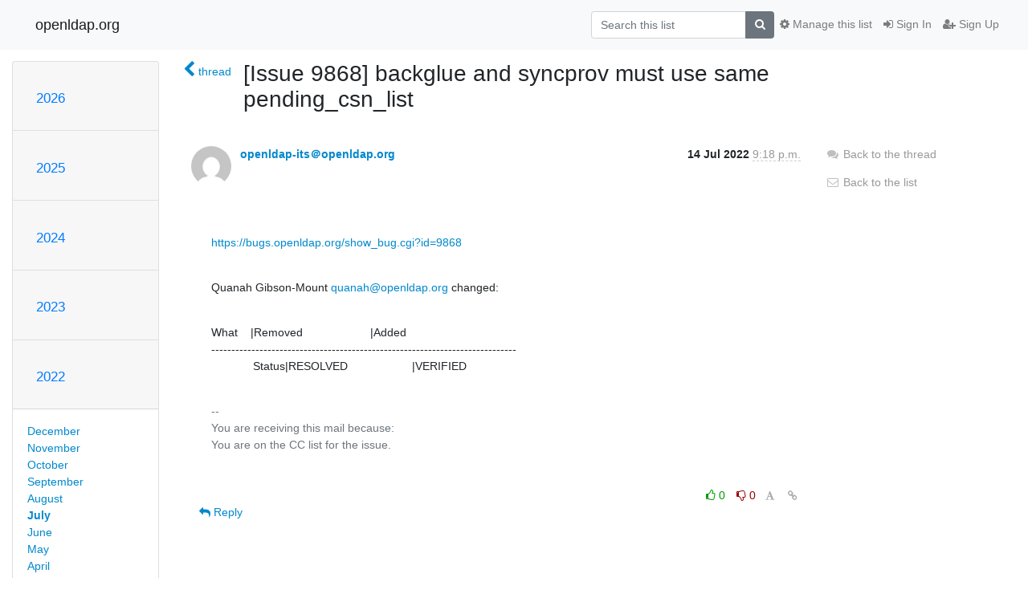

--- FILE ---
content_type: text/html; charset=utf-8
request_url: https://lists.openldap.org/hyperkitty/list/openldap-bugs@openldap.org/message/OIWGS47D2RLJ7JREC5AVQGDZ4OV2M23P/
body_size: 6416
content:




<!DOCTYPE HTML>
<html>
    <head>
        <meta http-equiv="Content-Type" content="text/html; charset=UTF-8" />
        <meta name="viewport" content="width=device-width, initial-scale=1.0" />
        <meta name="ROBOTS" content="INDEX, FOLLOW" />
        <title>
[Issue 9868] backglue and syncprov must use same pending_csn_list - openldap-bugs - openldap.org
</title>
        <meta name="author" content="" />
        <meta name="dc.language" content="en" />
        <link rel="shortcut icon" href="/mailman3/static/hyperkitty/img/favicon.ico" />
        <link rel="stylesheet" href="/mailman3/static/hyperkitty/libs/jquery/smoothness/jquery-ui-1.13.1.min.css" type="text/css" media="all" />
        <link rel="stylesheet" href="/mailman3/static/hyperkitty/libs/fonts/font-awesome/css/font-awesome.min.css" type="text/css" media="all" />
        <link rel="stylesheet" href="/mailman3/static/CACHE/css/output.901ade257069.css" type="text/css" media="all"><link rel="stylesheet" href="/mailman3/static/CACHE/css/output.e68c4908b3de.css" type="text/css"><link rel="stylesheet" href="/mailman3/static/CACHE/css/output.4906ec06ba10.css" type="text/css" media="all">
         
        
        

    </head>

    <body>

    


    <nav class="navbar sticky-top navbar-light bg-light navbar-expand-md">
        <div class="container">
            <div class="navbar-header col-md"> <!--part of navbar that's always present-->
                <button type="button" class="navbar-toggler collapsed" data-toggle="collapse" data-target=".navbar-collapse">
                    <span class="fa fa-bars"></span>
                </button>
                <a class="navbar-brand" href="/hyperkitty/">openldap.org</a>

            </div> <!-- /navbar-header -->

            <div class="navbar-collapse collapse justify-content-end"> <!--part of navbar that's collapsed on small screens-->
                <!-- show dropdown for smaller viewports b/c login name/email may be too long -->
                <!-- only show this extra button/dropdown if we're in small screen sizes -->
                <div class="nav navbar-nav navbar-right auth dropdown d-sm-none">
                  <a href="#" role="button" class="btn dropdown-toggle" id="loginDropdownMenu"
                     data-toggle="dropdown" aria-haspopup="true" aria-expanded="false">
                        
                            <span class="fa fa-bars"></span>
                        
                    </a>
                      
                            <a role="menuitem" tabindex="-1" href="/accounts/login/?next=/hyperkitty/list/openldap-bugs%40openldap.org/message/OIWGS47D2RLJ7JREC5AVQGDZ4OV2M23P/">
                                <span class="fa fa-sign-in"></span>
                                Sign In
                            </a>
                            <a role="menuitem" tabindex="-1" href="/accounts/signup/?next=/hyperkitty/list/openldap-bugs%40openldap.org/message/OIWGS47D2RLJ7JREC5AVQGDZ4OV2M23P/">
                                <span class="fa fa-user-plus"></span>
                                Sign Up
                            </a>
                        

                </div>
                <form name="search" method="get" action="/hyperkitty/search" class="navbar-form navbar-right my-2 my-lg-2 order-1" role="search">
                    <input type="hidden" name="mlist" value="openldap-bugs@openldap.org" />
                        <div class="input-group">
                            <input name="q" type="text" class="form-control"
                                   placeholder="Search this list"
                                   
                                   />
                            <span class="input-group-append">
                                <button class="btn btn-secondary" type="submit"><span class="fa fa-search"></span></button>
                            </span>
                        </div>
                </form>
                <!-- larger viewports -->
                <ul class="nav navbar-nav d-none d-sm-flex auth order-3">
                    
                        <li class="nav-item"><a href="/accounts/login/?next=/hyperkitty/list/openldap-bugs%40openldap.org/message/OIWGS47D2RLJ7JREC5AVQGDZ4OV2M23P/" class="nav-link">
                            <span class="fa fa-sign-in"></span>
                            Sign In
                        </a></li>
                        <li class="nav-item"><a href="/accounts/signup/?next=/hyperkitty/list/openldap-bugs%40openldap.org/message/OIWGS47D2RLJ7JREC5AVQGDZ4OV2M23P/" class="nav-link">
                            <span class="fa fa-user-plus"></span>
                            Sign Up
                        </a></li>
                    
                </ul>

                
                <ul class="nav navbar-nav order-2">
                    <li class="nav-item">
                    
                    <a href="/postorius/lists/openldap-bugs.openldap.org/" class="nav-link">
                        <span class="fa fa-cog"></span>
                        Manage this list
                    </a>
                    
                    </li>
                </ul>
                


            </div> <!--/navbar-collapse -->
        </div> <!-- /container for navbar -->
    </nav>

    

     <div class="modal fade" tabindex="-1" role="dialog" id="keyboard-shortcuts">
       <div class="modal-dialog" role="document">
         <div class="modal-content">
           <div class="modal-header">
             <button type="button" class="close" data-dismiss="modal" aria-label="Close"><span aria-hidden="true">&times;</span></button>
             <h4 class="modal-title">Keyboard Shortcuts</h4>
           </div>
           <div class="modal-body">
             <h3>Thread View</h3>
             <ul>
               <li><code>j</code>: Next unread message </li>
               <li><code>k</code>: Previous unread message </li>
               <li><code>j a</code>: Jump to all threads
               <li><code>j l</code>: Jump to MailingList overview
             </ul>
           </div>
         </div><!-- /.modal-content -->
       </div><!-- /.modal-dialog -->
     </div><!-- /.modal -->

     <div class="container">
        

<div class="row">






<div class="d-none d-md-block col-sm-2">
    <div class="row">
        <div class="col-12 accordion" id="months-list">
            
            <div class="card">
                <div class="card-header">
                    <h3 class="card-title btn btn-link">
                        <a data-toggle="collapse" data-target="#collapse0">
                            2026
                        </a>
                    </h3>
                </div>
                <div id="collapse0" class="panel-collapse
                         
                          collapse 
                         
                         " data-parent="#months-list">
                    <div class="card-body">
                        <ul class="list-unstyled">
                            
                            <li class="">
                                <a href="/hyperkitty/list/openldap-bugs@openldap.org/2026/1/"
                                >January</a>
                            </li>
                            
                        </ul>
                    </div>
                </div>
            </div>
            
            <div class="card">
                <div class="card-header">
                    <h3 class="card-title btn btn-link">
                        <a data-toggle="collapse" data-target="#collapse1">
                            2025
                        </a>
                    </h3>
                </div>
                <div id="collapse1" class="panel-collapse
                         
                          collapse 
                         
                         " data-parent="#months-list">
                    <div class="card-body">
                        <ul class="list-unstyled">
                            
                            <li class="">
                                <a href="/hyperkitty/list/openldap-bugs@openldap.org/2025/12/"
                                >December</a>
                            </li>
                            
                            <li class="">
                                <a href="/hyperkitty/list/openldap-bugs@openldap.org/2025/11/"
                                >November</a>
                            </li>
                            
                            <li class="">
                                <a href="/hyperkitty/list/openldap-bugs@openldap.org/2025/10/"
                                >October</a>
                            </li>
                            
                            <li class="">
                                <a href="/hyperkitty/list/openldap-bugs@openldap.org/2025/9/"
                                >September</a>
                            </li>
                            
                            <li class="">
                                <a href="/hyperkitty/list/openldap-bugs@openldap.org/2025/8/"
                                >August</a>
                            </li>
                            
                            <li class="">
                                <a href="/hyperkitty/list/openldap-bugs@openldap.org/2025/7/"
                                >July</a>
                            </li>
                            
                            <li class="">
                                <a href="/hyperkitty/list/openldap-bugs@openldap.org/2025/6/"
                                >June</a>
                            </li>
                            
                            <li class="">
                                <a href="/hyperkitty/list/openldap-bugs@openldap.org/2025/5/"
                                >May</a>
                            </li>
                            
                            <li class="">
                                <a href="/hyperkitty/list/openldap-bugs@openldap.org/2025/4/"
                                >April</a>
                            </li>
                            
                            <li class="">
                                <a href="/hyperkitty/list/openldap-bugs@openldap.org/2025/3/"
                                >March</a>
                            </li>
                            
                            <li class="">
                                <a href="/hyperkitty/list/openldap-bugs@openldap.org/2025/2/"
                                >February</a>
                            </li>
                            
                            <li class="">
                                <a href="/hyperkitty/list/openldap-bugs@openldap.org/2025/1/"
                                >January</a>
                            </li>
                            
                        </ul>
                    </div>
                </div>
            </div>
            
            <div class="card">
                <div class="card-header">
                    <h3 class="card-title btn btn-link">
                        <a data-toggle="collapse" data-target="#collapse2">
                            2024
                        </a>
                    </h3>
                </div>
                <div id="collapse2" class="panel-collapse
                         
                          collapse 
                         
                         " data-parent="#months-list">
                    <div class="card-body">
                        <ul class="list-unstyled">
                            
                            <li class="">
                                <a href="/hyperkitty/list/openldap-bugs@openldap.org/2024/12/"
                                >December</a>
                            </li>
                            
                            <li class="">
                                <a href="/hyperkitty/list/openldap-bugs@openldap.org/2024/11/"
                                >November</a>
                            </li>
                            
                            <li class="">
                                <a href="/hyperkitty/list/openldap-bugs@openldap.org/2024/10/"
                                >October</a>
                            </li>
                            
                            <li class="">
                                <a href="/hyperkitty/list/openldap-bugs@openldap.org/2024/9/"
                                >September</a>
                            </li>
                            
                            <li class="">
                                <a href="/hyperkitty/list/openldap-bugs@openldap.org/2024/8/"
                                >August</a>
                            </li>
                            
                            <li class="">
                                <a href="/hyperkitty/list/openldap-bugs@openldap.org/2024/7/"
                                >July</a>
                            </li>
                            
                            <li class="">
                                <a href="/hyperkitty/list/openldap-bugs@openldap.org/2024/6/"
                                >June</a>
                            </li>
                            
                            <li class="">
                                <a href="/hyperkitty/list/openldap-bugs@openldap.org/2024/5/"
                                >May</a>
                            </li>
                            
                            <li class="">
                                <a href="/hyperkitty/list/openldap-bugs@openldap.org/2024/4/"
                                >April</a>
                            </li>
                            
                            <li class="">
                                <a href="/hyperkitty/list/openldap-bugs@openldap.org/2024/3/"
                                >March</a>
                            </li>
                            
                            <li class="">
                                <a href="/hyperkitty/list/openldap-bugs@openldap.org/2024/2/"
                                >February</a>
                            </li>
                            
                            <li class="">
                                <a href="/hyperkitty/list/openldap-bugs@openldap.org/2024/1/"
                                >January</a>
                            </li>
                            
                        </ul>
                    </div>
                </div>
            </div>
            
            <div class="card">
                <div class="card-header">
                    <h3 class="card-title btn btn-link">
                        <a data-toggle="collapse" data-target="#collapse3">
                            2023
                        </a>
                    </h3>
                </div>
                <div id="collapse3" class="panel-collapse
                         
                          collapse 
                         
                         " data-parent="#months-list">
                    <div class="card-body">
                        <ul class="list-unstyled">
                            
                            <li class="">
                                <a href="/hyperkitty/list/openldap-bugs@openldap.org/2023/12/"
                                >December</a>
                            </li>
                            
                            <li class="">
                                <a href="/hyperkitty/list/openldap-bugs@openldap.org/2023/11/"
                                >November</a>
                            </li>
                            
                            <li class="">
                                <a href="/hyperkitty/list/openldap-bugs@openldap.org/2023/10/"
                                >October</a>
                            </li>
                            
                            <li class="">
                                <a href="/hyperkitty/list/openldap-bugs@openldap.org/2023/9/"
                                >September</a>
                            </li>
                            
                            <li class="">
                                <a href="/hyperkitty/list/openldap-bugs@openldap.org/2023/8/"
                                >August</a>
                            </li>
                            
                            <li class="">
                                <a href="/hyperkitty/list/openldap-bugs@openldap.org/2023/7/"
                                >July</a>
                            </li>
                            
                            <li class="">
                                <a href="/hyperkitty/list/openldap-bugs@openldap.org/2023/6/"
                                >June</a>
                            </li>
                            
                            <li class="">
                                <a href="/hyperkitty/list/openldap-bugs@openldap.org/2023/5/"
                                >May</a>
                            </li>
                            
                            <li class="">
                                <a href="/hyperkitty/list/openldap-bugs@openldap.org/2023/4/"
                                >April</a>
                            </li>
                            
                            <li class="">
                                <a href="/hyperkitty/list/openldap-bugs@openldap.org/2023/3/"
                                >March</a>
                            </li>
                            
                            <li class="">
                                <a href="/hyperkitty/list/openldap-bugs@openldap.org/2023/2/"
                                >February</a>
                            </li>
                            
                            <li class="">
                                <a href="/hyperkitty/list/openldap-bugs@openldap.org/2023/1/"
                                >January</a>
                            </li>
                            
                        </ul>
                    </div>
                </div>
            </div>
            
            <div class="card">
                <div class="card-header">
                    <h3 class="card-title btn btn-link">
                        <a data-toggle="collapse" data-target="#collapse4">
                            2022
                        </a>
                    </h3>
                </div>
                <div id="collapse4" class="panel-collapse
                         
                          show 
                         
                         " data-parent="#months-list">
                    <div class="card-body">
                        <ul class="list-unstyled">
                            
                            <li class="">
                                <a href="/hyperkitty/list/openldap-bugs@openldap.org/2022/12/"
                                >December</a>
                            </li>
                            
                            <li class="">
                                <a href="/hyperkitty/list/openldap-bugs@openldap.org/2022/11/"
                                >November</a>
                            </li>
                            
                            <li class="">
                                <a href="/hyperkitty/list/openldap-bugs@openldap.org/2022/10/"
                                >October</a>
                            </li>
                            
                            <li class="">
                                <a href="/hyperkitty/list/openldap-bugs@openldap.org/2022/9/"
                                >September</a>
                            </li>
                            
                            <li class="">
                                <a href="/hyperkitty/list/openldap-bugs@openldap.org/2022/8/"
                                >August</a>
                            </li>
                            
                            <li class="current">
                                <a href="/hyperkitty/list/openldap-bugs@openldap.org/2022/7/"
                                >July</a>
                            </li>
                            
                            <li class="">
                                <a href="/hyperkitty/list/openldap-bugs@openldap.org/2022/6/"
                                >June</a>
                            </li>
                            
                            <li class="">
                                <a href="/hyperkitty/list/openldap-bugs@openldap.org/2022/5/"
                                >May</a>
                            </li>
                            
                            <li class="">
                                <a href="/hyperkitty/list/openldap-bugs@openldap.org/2022/4/"
                                >April</a>
                            </li>
                            
                            <li class="">
                                <a href="/hyperkitty/list/openldap-bugs@openldap.org/2022/3/"
                                >March</a>
                            </li>
                            
                            <li class="">
                                <a href="/hyperkitty/list/openldap-bugs@openldap.org/2022/2/"
                                >February</a>
                            </li>
                            
                            <li class="">
                                <a href="/hyperkitty/list/openldap-bugs@openldap.org/2022/1/"
                                >January</a>
                            </li>
                            
                        </ul>
                    </div>
                </div>
            </div>
            
            <div class="card">
                <div class="card-header">
                    <h3 class="card-title btn btn-link">
                        <a data-toggle="collapse" data-target="#collapse5">
                            2021
                        </a>
                    </h3>
                </div>
                <div id="collapse5" class="panel-collapse
                         
                          collapse 
                         
                         " data-parent="#months-list">
                    <div class="card-body">
                        <ul class="list-unstyled">
                            
                            <li class="">
                                <a href="/hyperkitty/list/openldap-bugs@openldap.org/2021/12/"
                                >December</a>
                            </li>
                            
                            <li class="">
                                <a href="/hyperkitty/list/openldap-bugs@openldap.org/2021/11/"
                                >November</a>
                            </li>
                            
                            <li class="">
                                <a href="/hyperkitty/list/openldap-bugs@openldap.org/2021/10/"
                                >October</a>
                            </li>
                            
                            <li class="">
                                <a href="/hyperkitty/list/openldap-bugs@openldap.org/2021/9/"
                                >September</a>
                            </li>
                            
                            <li class="">
                                <a href="/hyperkitty/list/openldap-bugs@openldap.org/2021/8/"
                                >August</a>
                            </li>
                            
                            <li class="">
                                <a href="/hyperkitty/list/openldap-bugs@openldap.org/2021/7/"
                                >July</a>
                            </li>
                            
                            <li class="">
                                <a href="/hyperkitty/list/openldap-bugs@openldap.org/2021/6/"
                                >June</a>
                            </li>
                            
                            <li class="">
                                <a href="/hyperkitty/list/openldap-bugs@openldap.org/2021/5/"
                                >May</a>
                            </li>
                            
                            <li class="">
                                <a href="/hyperkitty/list/openldap-bugs@openldap.org/2021/4/"
                                >April</a>
                            </li>
                            
                            <li class="">
                                <a href="/hyperkitty/list/openldap-bugs@openldap.org/2021/3/"
                                >March</a>
                            </li>
                            
                            <li class="">
                                <a href="/hyperkitty/list/openldap-bugs@openldap.org/2021/2/"
                                >February</a>
                            </li>
                            
                            <li class="">
                                <a href="/hyperkitty/list/openldap-bugs@openldap.org/2021/1/"
                                >January</a>
                            </li>
                            
                        </ul>
                    </div>
                </div>
            </div>
            
            <div class="card">
                <div class="card-header">
                    <h3 class="card-title btn btn-link">
                        <a data-toggle="collapse" data-target="#collapse6">
                            2020
                        </a>
                    </h3>
                </div>
                <div id="collapse6" class="panel-collapse
                         
                          collapse 
                         
                         " data-parent="#months-list">
                    <div class="card-body">
                        <ul class="list-unstyled">
                            
                            <li class="">
                                <a href="/hyperkitty/list/openldap-bugs@openldap.org/2020/12/"
                                >December</a>
                            </li>
                            
                            <li class="">
                                <a href="/hyperkitty/list/openldap-bugs@openldap.org/2020/11/"
                                >November</a>
                            </li>
                            
                            <li class="">
                                <a href="/hyperkitty/list/openldap-bugs@openldap.org/2020/10/"
                                >October</a>
                            </li>
                            
                            <li class="">
                                <a href="/hyperkitty/list/openldap-bugs@openldap.org/2020/9/"
                                >September</a>
                            </li>
                            
                            <li class="">
                                <a href="/hyperkitty/list/openldap-bugs@openldap.org/2020/8/"
                                >August</a>
                            </li>
                            
                            <li class="">
                                <a href="/hyperkitty/list/openldap-bugs@openldap.org/2020/7/"
                                >July</a>
                            </li>
                            
                            <li class="">
                                <a href="/hyperkitty/list/openldap-bugs@openldap.org/2020/6/"
                                >June</a>
                            </li>
                            
                            <li class="">
                                <a href="/hyperkitty/list/openldap-bugs@openldap.org/2020/5/"
                                >May</a>
                            </li>
                            
                            <li class="">
                                <a href="/hyperkitty/list/openldap-bugs@openldap.org/2020/4/"
                                >April</a>
                            </li>
                            
                            <li class="">
                                <a href="/hyperkitty/list/openldap-bugs@openldap.org/2020/3/"
                                >March</a>
                            </li>
                            
                            <li class="">
                                <a href="/hyperkitty/list/openldap-bugs@openldap.org/2020/2/"
                                >February</a>
                            </li>
                            
                            <li class="">
                                <a href="/hyperkitty/list/openldap-bugs@openldap.org/2020/1/"
                                >January</a>
                            </li>
                            
                        </ul>
                    </div>
                </div>
            </div>
            
            <div class="card">
                <div class="card-header">
                    <h3 class="card-title btn btn-link">
                        <a data-toggle="collapse" data-target="#collapse7">
                            2019
                        </a>
                    </h3>
                </div>
                <div id="collapse7" class="panel-collapse
                         
                          collapse 
                         
                         " data-parent="#months-list">
                    <div class="card-body">
                        <ul class="list-unstyled">
                            
                            <li class="">
                                <a href="/hyperkitty/list/openldap-bugs@openldap.org/2019/12/"
                                >December</a>
                            </li>
                            
                            <li class="">
                                <a href="/hyperkitty/list/openldap-bugs@openldap.org/2019/11/"
                                >November</a>
                            </li>
                            
                            <li class="">
                                <a href="/hyperkitty/list/openldap-bugs@openldap.org/2019/10/"
                                >October</a>
                            </li>
                            
                            <li class="">
                                <a href="/hyperkitty/list/openldap-bugs@openldap.org/2019/9/"
                                >September</a>
                            </li>
                            
                            <li class="">
                                <a href="/hyperkitty/list/openldap-bugs@openldap.org/2019/8/"
                                >August</a>
                            </li>
                            
                            <li class="">
                                <a href="/hyperkitty/list/openldap-bugs@openldap.org/2019/7/"
                                >July</a>
                            </li>
                            
                            <li class="">
                                <a href="/hyperkitty/list/openldap-bugs@openldap.org/2019/6/"
                                >June</a>
                            </li>
                            
                            <li class="">
                                <a href="/hyperkitty/list/openldap-bugs@openldap.org/2019/5/"
                                >May</a>
                            </li>
                            
                            <li class="">
                                <a href="/hyperkitty/list/openldap-bugs@openldap.org/2019/4/"
                                >April</a>
                            </li>
                            
                            <li class="">
                                <a href="/hyperkitty/list/openldap-bugs@openldap.org/2019/3/"
                                >March</a>
                            </li>
                            
                            <li class="">
                                <a href="/hyperkitty/list/openldap-bugs@openldap.org/2019/2/"
                                >February</a>
                            </li>
                            
                            <li class="">
                                <a href="/hyperkitty/list/openldap-bugs@openldap.org/2019/1/"
                                >January</a>
                            </li>
                            
                        </ul>
                    </div>
                </div>
            </div>
            
            <div class="card">
                <div class="card-header">
                    <h3 class="card-title btn btn-link">
                        <a data-toggle="collapse" data-target="#collapse8">
                            2018
                        </a>
                    </h3>
                </div>
                <div id="collapse8" class="panel-collapse
                         
                          collapse 
                         
                         " data-parent="#months-list">
                    <div class="card-body">
                        <ul class="list-unstyled">
                            
                            <li class="">
                                <a href="/hyperkitty/list/openldap-bugs@openldap.org/2018/12/"
                                >December</a>
                            </li>
                            
                            <li class="">
                                <a href="/hyperkitty/list/openldap-bugs@openldap.org/2018/11/"
                                >November</a>
                            </li>
                            
                            <li class="">
                                <a href="/hyperkitty/list/openldap-bugs@openldap.org/2018/10/"
                                >October</a>
                            </li>
                            
                            <li class="">
                                <a href="/hyperkitty/list/openldap-bugs@openldap.org/2018/9/"
                                >September</a>
                            </li>
                            
                            <li class="">
                                <a href="/hyperkitty/list/openldap-bugs@openldap.org/2018/8/"
                                >August</a>
                            </li>
                            
                            <li class="">
                                <a href="/hyperkitty/list/openldap-bugs@openldap.org/2018/7/"
                                >July</a>
                            </li>
                            
                            <li class="">
                                <a href="/hyperkitty/list/openldap-bugs@openldap.org/2018/6/"
                                >June</a>
                            </li>
                            
                            <li class="">
                                <a href="/hyperkitty/list/openldap-bugs@openldap.org/2018/5/"
                                >May</a>
                            </li>
                            
                            <li class="">
                                <a href="/hyperkitty/list/openldap-bugs@openldap.org/2018/4/"
                                >April</a>
                            </li>
                            
                            <li class="">
                                <a href="/hyperkitty/list/openldap-bugs@openldap.org/2018/3/"
                                >March</a>
                            </li>
                            
                            <li class="">
                                <a href="/hyperkitty/list/openldap-bugs@openldap.org/2018/2/"
                                >February</a>
                            </li>
                            
                            <li class="">
                                <a href="/hyperkitty/list/openldap-bugs@openldap.org/2018/1/"
                                >January</a>
                            </li>
                            
                        </ul>
                    </div>
                </div>
            </div>
            
            <div class="card">
                <div class="card-header">
                    <h3 class="card-title btn btn-link">
                        <a data-toggle="collapse" data-target="#collapse9">
                            2017
                        </a>
                    </h3>
                </div>
                <div id="collapse9" class="panel-collapse
                         
                          collapse 
                         
                         " data-parent="#months-list">
                    <div class="card-body">
                        <ul class="list-unstyled">
                            
                            <li class="">
                                <a href="/hyperkitty/list/openldap-bugs@openldap.org/2017/12/"
                                >December</a>
                            </li>
                            
                            <li class="">
                                <a href="/hyperkitty/list/openldap-bugs@openldap.org/2017/11/"
                                >November</a>
                            </li>
                            
                            <li class="">
                                <a href="/hyperkitty/list/openldap-bugs@openldap.org/2017/10/"
                                >October</a>
                            </li>
                            
                            <li class="">
                                <a href="/hyperkitty/list/openldap-bugs@openldap.org/2017/9/"
                                >September</a>
                            </li>
                            
                            <li class="">
                                <a href="/hyperkitty/list/openldap-bugs@openldap.org/2017/8/"
                                >August</a>
                            </li>
                            
                            <li class="">
                                <a href="/hyperkitty/list/openldap-bugs@openldap.org/2017/7/"
                                >July</a>
                            </li>
                            
                            <li class="">
                                <a href="/hyperkitty/list/openldap-bugs@openldap.org/2017/6/"
                                >June</a>
                            </li>
                            
                            <li class="">
                                <a href="/hyperkitty/list/openldap-bugs@openldap.org/2017/5/"
                                >May</a>
                            </li>
                            
                            <li class="">
                                <a href="/hyperkitty/list/openldap-bugs@openldap.org/2017/4/"
                                >April</a>
                            </li>
                            
                            <li class="">
                                <a href="/hyperkitty/list/openldap-bugs@openldap.org/2017/3/"
                                >March</a>
                            </li>
                            
                            <li class="">
                                <a href="/hyperkitty/list/openldap-bugs@openldap.org/2017/2/"
                                >February</a>
                            </li>
                            
                            <li class="">
                                <a href="/hyperkitty/list/openldap-bugs@openldap.org/2017/1/"
                                >January</a>
                            </li>
                            
                        </ul>
                    </div>
                </div>
            </div>
            
            <div class="card">
                <div class="card-header">
                    <h3 class="card-title btn btn-link">
                        <a data-toggle="collapse" data-target="#collapse10">
                            2016
                        </a>
                    </h3>
                </div>
                <div id="collapse10" class="panel-collapse
                         
                          collapse 
                         
                         " data-parent="#months-list">
                    <div class="card-body">
                        <ul class="list-unstyled">
                            
                            <li class="">
                                <a href="/hyperkitty/list/openldap-bugs@openldap.org/2016/12/"
                                >December</a>
                            </li>
                            
                            <li class="">
                                <a href="/hyperkitty/list/openldap-bugs@openldap.org/2016/11/"
                                >November</a>
                            </li>
                            
                            <li class="">
                                <a href="/hyperkitty/list/openldap-bugs@openldap.org/2016/10/"
                                >October</a>
                            </li>
                            
                            <li class="">
                                <a href="/hyperkitty/list/openldap-bugs@openldap.org/2016/9/"
                                >September</a>
                            </li>
                            
                            <li class="">
                                <a href="/hyperkitty/list/openldap-bugs@openldap.org/2016/8/"
                                >August</a>
                            </li>
                            
                            <li class="">
                                <a href="/hyperkitty/list/openldap-bugs@openldap.org/2016/7/"
                                >July</a>
                            </li>
                            
                            <li class="">
                                <a href="/hyperkitty/list/openldap-bugs@openldap.org/2016/6/"
                                >June</a>
                            </li>
                            
                            <li class="">
                                <a href="/hyperkitty/list/openldap-bugs@openldap.org/2016/5/"
                                >May</a>
                            </li>
                            
                            <li class="">
                                <a href="/hyperkitty/list/openldap-bugs@openldap.org/2016/4/"
                                >April</a>
                            </li>
                            
                            <li class="">
                                <a href="/hyperkitty/list/openldap-bugs@openldap.org/2016/3/"
                                >March</a>
                            </li>
                            
                            <li class="">
                                <a href="/hyperkitty/list/openldap-bugs@openldap.org/2016/2/"
                                >February</a>
                            </li>
                            
                            <li class="">
                                <a href="/hyperkitty/list/openldap-bugs@openldap.org/2016/1/"
                                >January</a>
                            </li>
                            
                        </ul>
                    </div>
                </div>
            </div>
            
            <div class="card">
                <div class="card-header">
                    <h3 class="card-title btn btn-link">
                        <a data-toggle="collapse" data-target="#collapse11">
                            2015
                        </a>
                    </h3>
                </div>
                <div id="collapse11" class="panel-collapse
                         
                          collapse 
                         
                         " data-parent="#months-list">
                    <div class="card-body">
                        <ul class="list-unstyled">
                            
                            <li class="">
                                <a href="/hyperkitty/list/openldap-bugs@openldap.org/2015/12/"
                                >December</a>
                            </li>
                            
                            <li class="">
                                <a href="/hyperkitty/list/openldap-bugs@openldap.org/2015/11/"
                                >November</a>
                            </li>
                            
                            <li class="">
                                <a href="/hyperkitty/list/openldap-bugs@openldap.org/2015/10/"
                                >October</a>
                            </li>
                            
                            <li class="">
                                <a href="/hyperkitty/list/openldap-bugs@openldap.org/2015/9/"
                                >September</a>
                            </li>
                            
                            <li class="">
                                <a href="/hyperkitty/list/openldap-bugs@openldap.org/2015/8/"
                                >August</a>
                            </li>
                            
                            <li class="">
                                <a href="/hyperkitty/list/openldap-bugs@openldap.org/2015/7/"
                                >July</a>
                            </li>
                            
                            <li class="">
                                <a href="/hyperkitty/list/openldap-bugs@openldap.org/2015/6/"
                                >June</a>
                            </li>
                            
                            <li class="">
                                <a href="/hyperkitty/list/openldap-bugs@openldap.org/2015/5/"
                                >May</a>
                            </li>
                            
                            <li class="">
                                <a href="/hyperkitty/list/openldap-bugs@openldap.org/2015/4/"
                                >April</a>
                            </li>
                            
                            <li class="">
                                <a href="/hyperkitty/list/openldap-bugs@openldap.org/2015/3/"
                                >March</a>
                            </li>
                            
                            <li class="">
                                <a href="/hyperkitty/list/openldap-bugs@openldap.org/2015/2/"
                                >February</a>
                            </li>
                            
                            <li class="">
                                <a href="/hyperkitty/list/openldap-bugs@openldap.org/2015/1/"
                                >January</a>
                            </li>
                            
                        </ul>
                    </div>
                </div>
            </div>
            
            <div class="card">
                <div class="card-header">
                    <h3 class="card-title btn btn-link">
                        <a data-toggle="collapse" data-target="#collapse12">
                            2014
                        </a>
                    </h3>
                </div>
                <div id="collapse12" class="panel-collapse
                         
                          collapse 
                         
                         " data-parent="#months-list">
                    <div class="card-body">
                        <ul class="list-unstyled">
                            
                            <li class="">
                                <a href="/hyperkitty/list/openldap-bugs@openldap.org/2014/12/"
                                >December</a>
                            </li>
                            
                            <li class="">
                                <a href="/hyperkitty/list/openldap-bugs@openldap.org/2014/11/"
                                >November</a>
                            </li>
                            
                            <li class="">
                                <a href="/hyperkitty/list/openldap-bugs@openldap.org/2014/10/"
                                >October</a>
                            </li>
                            
                            <li class="">
                                <a href="/hyperkitty/list/openldap-bugs@openldap.org/2014/9/"
                                >September</a>
                            </li>
                            
                            <li class="">
                                <a href="/hyperkitty/list/openldap-bugs@openldap.org/2014/8/"
                                >August</a>
                            </li>
                            
                            <li class="">
                                <a href="/hyperkitty/list/openldap-bugs@openldap.org/2014/7/"
                                >July</a>
                            </li>
                            
                            <li class="">
                                <a href="/hyperkitty/list/openldap-bugs@openldap.org/2014/6/"
                                >June</a>
                            </li>
                            
                            <li class="">
                                <a href="/hyperkitty/list/openldap-bugs@openldap.org/2014/5/"
                                >May</a>
                            </li>
                            
                            <li class="">
                                <a href="/hyperkitty/list/openldap-bugs@openldap.org/2014/4/"
                                >April</a>
                            </li>
                            
                            <li class="">
                                <a href="/hyperkitty/list/openldap-bugs@openldap.org/2014/3/"
                                >March</a>
                            </li>
                            
                            <li class="">
                                <a href="/hyperkitty/list/openldap-bugs@openldap.org/2014/2/"
                                >February</a>
                            </li>
                            
                            <li class="">
                                <a href="/hyperkitty/list/openldap-bugs@openldap.org/2014/1/"
                                >January</a>
                            </li>
                            
                        </ul>
                    </div>
                </div>
            </div>
            
            <div class="card">
                <div class="card-header">
                    <h3 class="card-title btn btn-link">
                        <a data-toggle="collapse" data-target="#collapse13">
                            2013
                        </a>
                    </h3>
                </div>
                <div id="collapse13" class="panel-collapse
                         
                          collapse 
                         
                         " data-parent="#months-list">
                    <div class="card-body">
                        <ul class="list-unstyled">
                            
                            <li class="">
                                <a href="/hyperkitty/list/openldap-bugs@openldap.org/2013/12/"
                                >December</a>
                            </li>
                            
                            <li class="">
                                <a href="/hyperkitty/list/openldap-bugs@openldap.org/2013/11/"
                                >November</a>
                            </li>
                            
                            <li class="">
                                <a href="/hyperkitty/list/openldap-bugs@openldap.org/2013/10/"
                                >October</a>
                            </li>
                            
                            <li class="">
                                <a href="/hyperkitty/list/openldap-bugs@openldap.org/2013/9/"
                                >September</a>
                            </li>
                            
                            <li class="">
                                <a href="/hyperkitty/list/openldap-bugs@openldap.org/2013/8/"
                                >August</a>
                            </li>
                            
                            <li class="">
                                <a href="/hyperkitty/list/openldap-bugs@openldap.org/2013/7/"
                                >July</a>
                            </li>
                            
                            <li class="">
                                <a href="/hyperkitty/list/openldap-bugs@openldap.org/2013/6/"
                                >June</a>
                            </li>
                            
                            <li class="">
                                <a href="/hyperkitty/list/openldap-bugs@openldap.org/2013/5/"
                                >May</a>
                            </li>
                            
                            <li class="">
                                <a href="/hyperkitty/list/openldap-bugs@openldap.org/2013/4/"
                                >April</a>
                            </li>
                            
                            <li class="">
                                <a href="/hyperkitty/list/openldap-bugs@openldap.org/2013/3/"
                                >March</a>
                            </li>
                            
                            <li class="">
                                <a href="/hyperkitty/list/openldap-bugs@openldap.org/2013/2/"
                                >February</a>
                            </li>
                            
                            <li class="">
                                <a href="/hyperkitty/list/openldap-bugs@openldap.org/2013/1/"
                                >January</a>
                            </li>
                            
                        </ul>
                    </div>
                </div>
            </div>
            
            <div class="card">
                <div class="card-header">
                    <h3 class="card-title btn btn-link">
                        <a data-toggle="collapse" data-target="#collapse14">
                            2012
                        </a>
                    </h3>
                </div>
                <div id="collapse14" class="panel-collapse
                         
                          collapse 
                         
                         " data-parent="#months-list">
                    <div class="card-body">
                        <ul class="list-unstyled">
                            
                            <li class="">
                                <a href="/hyperkitty/list/openldap-bugs@openldap.org/2012/12/"
                                >December</a>
                            </li>
                            
                            <li class="">
                                <a href="/hyperkitty/list/openldap-bugs@openldap.org/2012/11/"
                                >November</a>
                            </li>
                            
                            <li class="">
                                <a href="/hyperkitty/list/openldap-bugs@openldap.org/2012/10/"
                                >October</a>
                            </li>
                            
                            <li class="">
                                <a href="/hyperkitty/list/openldap-bugs@openldap.org/2012/9/"
                                >September</a>
                            </li>
                            
                            <li class="">
                                <a href="/hyperkitty/list/openldap-bugs@openldap.org/2012/8/"
                                >August</a>
                            </li>
                            
                            <li class="">
                                <a href="/hyperkitty/list/openldap-bugs@openldap.org/2012/7/"
                                >July</a>
                            </li>
                            
                            <li class="">
                                <a href="/hyperkitty/list/openldap-bugs@openldap.org/2012/6/"
                                >June</a>
                            </li>
                            
                            <li class="">
                                <a href="/hyperkitty/list/openldap-bugs@openldap.org/2012/5/"
                                >May</a>
                            </li>
                            
                            <li class="">
                                <a href="/hyperkitty/list/openldap-bugs@openldap.org/2012/4/"
                                >April</a>
                            </li>
                            
                            <li class="">
                                <a href="/hyperkitty/list/openldap-bugs@openldap.org/2012/3/"
                                >March</a>
                            </li>
                            
                            <li class="">
                                <a href="/hyperkitty/list/openldap-bugs@openldap.org/2012/2/"
                                >February</a>
                            </li>
                            
                            <li class="">
                                <a href="/hyperkitty/list/openldap-bugs@openldap.org/2012/1/"
                                >January</a>
                            </li>
                            
                        </ul>
                    </div>
                </div>
            </div>
            
            <div class="card">
                <div class="card-header">
                    <h3 class="card-title btn btn-link">
                        <a data-toggle="collapse" data-target="#collapse15">
                            2011
                        </a>
                    </h3>
                </div>
                <div id="collapse15" class="panel-collapse
                         
                          collapse 
                         
                         " data-parent="#months-list">
                    <div class="card-body">
                        <ul class="list-unstyled">
                            
                            <li class="">
                                <a href="/hyperkitty/list/openldap-bugs@openldap.org/2011/12/"
                                >December</a>
                            </li>
                            
                            <li class="">
                                <a href="/hyperkitty/list/openldap-bugs@openldap.org/2011/11/"
                                >November</a>
                            </li>
                            
                            <li class="">
                                <a href="/hyperkitty/list/openldap-bugs@openldap.org/2011/10/"
                                >October</a>
                            </li>
                            
                            <li class="">
                                <a href="/hyperkitty/list/openldap-bugs@openldap.org/2011/9/"
                                >September</a>
                            </li>
                            
                            <li class="">
                                <a href="/hyperkitty/list/openldap-bugs@openldap.org/2011/8/"
                                >August</a>
                            </li>
                            
                            <li class="">
                                <a href="/hyperkitty/list/openldap-bugs@openldap.org/2011/7/"
                                >July</a>
                            </li>
                            
                            <li class="">
                                <a href="/hyperkitty/list/openldap-bugs@openldap.org/2011/6/"
                                >June</a>
                            </li>
                            
                            <li class="">
                                <a href="/hyperkitty/list/openldap-bugs@openldap.org/2011/5/"
                                >May</a>
                            </li>
                            
                            <li class="">
                                <a href="/hyperkitty/list/openldap-bugs@openldap.org/2011/4/"
                                >April</a>
                            </li>
                            
                            <li class="">
                                <a href="/hyperkitty/list/openldap-bugs@openldap.org/2011/3/"
                                >March</a>
                            </li>
                            
                            <li class="">
                                <a href="/hyperkitty/list/openldap-bugs@openldap.org/2011/2/"
                                >February</a>
                            </li>
                            
                            <li class="">
                                <a href="/hyperkitty/list/openldap-bugs@openldap.org/2011/1/"
                                >January</a>
                            </li>
                            
                        </ul>
                    </div>
                </div>
            </div>
            
            <div class="card">
                <div class="card-header">
                    <h3 class="card-title btn btn-link">
                        <a data-toggle="collapse" data-target="#collapse16">
                            2010
                        </a>
                    </h3>
                </div>
                <div id="collapse16" class="panel-collapse
                         
                          collapse 
                         
                         " data-parent="#months-list">
                    <div class="card-body">
                        <ul class="list-unstyled">
                            
                            <li class="">
                                <a href="/hyperkitty/list/openldap-bugs@openldap.org/2010/12/"
                                >December</a>
                            </li>
                            
                            <li class="">
                                <a href="/hyperkitty/list/openldap-bugs@openldap.org/2010/11/"
                                >November</a>
                            </li>
                            
                            <li class="">
                                <a href="/hyperkitty/list/openldap-bugs@openldap.org/2010/10/"
                                >October</a>
                            </li>
                            
                            <li class="">
                                <a href="/hyperkitty/list/openldap-bugs@openldap.org/2010/9/"
                                >September</a>
                            </li>
                            
                            <li class="">
                                <a href="/hyperkitty/list/openldap-bugs@openldap.org/2010/8/"
                                >August</a>
                            </li>
                            
                            <li class="">
                                <a href="/hyperkitty/list/openldap-bugs@openldap.org/2010/7/"
                                >July</a>
                            </li>
                            
                            <li class="">
                                <a href="/hyperkitty/list/openldap-bugs@openldap.org/2010/6/"
                                >June</a>
                            </li>
                            
                            <li class="">
                                <a href="/hyperkitty/list/openldap-bugs@openldap.org/2010/5/"
                                >May</a>
                            </li>
                            
                            <li class="">
                                <a href="/hyperkitty/list/openldap-bugs@openldap.org/2010/4/"
                                >April</a>
                            </li>
                            
                            <li class="">
                                <a href="/hyperkitty/list/openldap-bugs@openldap.org/2010/3/"
                                >March</a>
                            </li>
                            
                            <li class="">
                                <a href="/hyperkitty/list/openldap-bugs@openldap.org/2010/2/"
                                >February</a>
                            </li>
                            
                            <li class="">
                                <a href="/hyperkitty/list/openldap-bugs@openldap.org/2010/1/"
                                >January</a>
                            </li>
                            
                        </ul>
                    </div>
                </div>
            </div>
            
            <div class="card">
                <div class="card-header">
                    <h3 class="card-title btn btn-link">
                        <a data-toggle="collapse" data-target="#collapse17">
                            2009
                        </a>
                    </h3>
                </div>
                <div id="collapse17" class="panel-collapse
                         
                          collapse 
                         
                         " data-parent="#months-list">
                    <div class="card-body">
                        <ul class="list-unstyled">
                            
                            <li class="">
                                <a href="/hyperkitty/list/openldap-bugs@openldap.org/2009/12/"
                                >December</a>
                            </li>
                            
                            <li class="">
                                <a href="/hyperkitty/list/openldap-bugs@openldap.org/2009/11/"
                                >November</a>
                            </li>
                            
                            <li class="">
                                <a href="/hyperkitty/list/openldap-bugs@openldap.org/2009/10/"
                                >October</a>
                            </li>
                            
                            <li class="">
                                <a href="/hyperkitty/list/openldap-bugs@openldap.org/2009/9/"
                                >September</a>
                            </li>
                            
                            <li class="">
                                <a href="/hyperkitty/list/openldap-bugs@openldap.org/2009/8/"
                                >August</a>
                            </li>
                            
                            <li class="">
                                <a href="/hyperkitty/list/openldap-bugs@openldap.org/2009/7/"
                                >July</a>
                            </li>
                            
                            <li class="">
                                <a href="/hyperkitty/list/openldap-bugs@openldap.org/2009/6/"
                                >June</a>
                            </li>
                            
                            <li class="">
                                <a href="/hyperkitty/list/openldap-bugs@openldap.org/2009/5/"
                                >May</a>
                            </li>
                            
                            <li class="">
                                <a href="/hyperkitty/list/openldap-bugs@openldap.org/2009/4/"
                                >April</a>
                            </li>
                            
                            <li class="">
                                <a href="/hyperkitty/list/openldap-bugs@openldap.org/2009/3/"
                                >March</a>
                            </li>
                            
                            <li class="">
                                <a href="/hyperkitty/list/openldap-bugs@openldap.org/2009/2/"
                                >February</a>
                            </li>
                            
                            <li class="">
                                <a href="/hyperkitty/list/openldap-bugs@openldap.org/2009/1/"
                                >January</a>
                            </li>
                            
                        </ul>
                    </div>
                </div>
            </div>
            
            <div class="card">
                <div class="card-header">
                    <h3 class="card-title btn btn-link">
                        <a data-toggle="collapse" data-target="#collapse18">
                            2008
                        </a>
                    </h3>
                </div>
                <div id="collapse18" class="panel-collapse
                         
                          collapse 
                         
                         " data-parent="#months-list">
                    <div class="card-body">
                        <ul class="list-unstyled">
                            
                            <li class="">
                                <a href="/hyperkitty/list/openldap-bugs@openldap.org/2008/12/"
                                >December</a>
                            </li>
                            
                            <li class="">
                                <a href="/hyperkitty/list/openldap-bugs@openldap.org/2008/11/"
                                >November</a>
                            </li>
                            
                            <li class="">
                                <a href="/hyperkitty/list/openldap-bugs@openldap.org/2008/10/"
                                >October</a>
                            </li>
                            
                            <li class="">
                                <a href="/hyperkitty/list/openldap-bugs@openldap.org/2008/9/"
                                >September</a>
                            </li>
                            
                            <li class="">
                                <a href="/hyperkitty/list/openldap-bugs@openldap.org/2008/8/"
                                >August</a>
                            </li>
                            
                            <li class="">
                                <a href="/hyperkitty/list/openldap-bugs@openldap.org/2008/7/"
                                >July</a>
                            </li>
                            
                            <li class="">
                                <a href="/hyperkitty/list/openldap-bugs@openldap.org/2008/6/"
                                >June</a>
                            </li>
                            
                            <li class="">
                                <a href="/hyperkitty/list/openldap-bugs@openldap.org/2008/5/"
                                >May</a>
                            </li>
                            
                            <li class="">
                                <a href="/hyperkitty/list/openldap-bugs@openldap.org/2008/4/"
                                >April</a>
                            </li>
                            
                            <li class="">
                                <a href="/hyperkitty/list/openldap-bugs@openldap.org/2008/3/"
                                >March</a>
                            </li>
                            
                            <li class="">
                                <a href="/hyperkitty/list/openldap-bugs@openldap.org/2008/2/"
                                >February</a>
                            </li>
                            
                            <li class="">
                                <a href="/hyperkitty/list/openldap-bugs@openldap.org/2008/1/"
                                >January</a>
                            </li>
                            
                        </ul>
                    </div>
                </div>
            </div>
            
            <div class="card">
                <div class="card-header">
                    <h3 class="card-title btn btn-link">
                        <a data-toggle="collapse" data-target="#collapse19">
                            2007
                        </a>
                    </h3>
                </div>
                <div id="collapse19" class="panel-collapse
                         
                          collapse 
                         
                         " data-parent="#months-list">
                    <div class="card-body">
                        <ul class="list-unstyled">
                            
                            <li class="">
                                <a href="/hyperkitty/list/openldap-bugs@openldap.org/2007/12/"
                                >December</a>
                            </li>
                            
                            <li class="">
                                <a href="/hyperkitty/list/openldap-bugs@openldap.org/2007/11/"
                                >November</a>
                            </li>
                            
                            <li class="">
                                <a href="/hyperkitty/list/openldap-bugs@openldap.org/2007/10/"
                                >October</a>
                            </li>
                            
                            <li class="">
                                <a href="/hyperkitty/list/openldap-bugs@openldap.org/2007/9/"
                                >September</a>
                            </li>
                            
                            <li class="">
                                <a href="/hyperkitty/list/openldap-bugs@openldap.org/2007/8/"
                                >August</a>
                            </li>
                            
                            <li class="">
                                <a href="/hyperkitty/list/openldap-bugs@openldap.org/2007/7/"
                                >July</a>
                            </li>
                            
                            <li class="">
                                <a href="/hyperkitty/list/openldap-bugs@openldap.org/2007/6/"
                                >June</a>
                            </li>
                            
                            <li class="">
                                <a href="/hyperkitty/list/openldap-bugs@openldap.org/2007/5/"
                                >May</a>
                            </li>
                            
                            <li class="">
                                <a href="/hyperkitty/list/openldap-bugs@openldap.org/2007/4/"
                                >April</a>
                            </li>
                            
                            <li class="">
                                <a href="/hyperkitty/list/openldap-bugs@openldap.org/2007/3/"
                                >March</a>
                            </li>
                            
                            <li class="">
                                <a href="/hyperkitty/list/openldap-bugs@openldap.org/2007/2/"
                                >February</a>
                            </li>
                            
                            <li class="">
                                <a href="/hyperkitty/list/openldap-bugs@openldap.org/2007/1/"
                                >January</a>
                            </li>
                            
                        </ul>
                    </div>
                </div>
            </div>
            
            <div class="card">
                <div class="card-header">
                    <h3 class="card-title btn btn-link">
                        <a data-toggle="collapse" data-target="#collapse20">
                            2006
                        </a>
                    </h3>
                </div>
                <div id="collapse20" class="panel-collapse
                         
                          collapse 
                         
                         " data-parent="#months-list">
                    <div class="card-body">
                        <ul class="list-unstyled">
                            
                            <li class="">
                                <a href="/hyperkitty/list/openldap-bugs@openldap.org/2006/12/"
                                >December</a>
                            </li>
                            
                            <li class="">
                                <a href="/hyperkitty/list/openldap-bugs@openldap.org/2006/11/"
                                >November</a>
                            </li>
                            
                            <li class="">
                                <a href="/hyperkitty/list/openldap-bugs@openldap.org/2006/10/"
                                >October</a>
                            </li>
                            
                        </ul>
                    </div>
                </div>
            </div>
            
        </div>
    </div>
    




<div class="d-none d-md-inline col-12 col-md-2">
    <div class="row d-flex justify-content-center flex-column align-items-center">
        
        <a href="/hyperkitty/list/openldap-bugs@openldap.org/"
           class="btn btn-outline-primary p-2 m-2">
            <span class="fa fa-backward"></span>
            List overview</a>

        
        
    </br>
    <!-- Download as mbox -->
    
    <a href="/hyperkitty/list/openldap-bugs@openldap.org/export/openldap-bugs@openldap.org-OIWGS47D2RLJ7JREC5AVQGDZ4OV2M23P.mbox.gz?message=OIWGS47D2RLJ7JREC5AVQGDZ4OV2M23P" title="This message in gzipped mbox format"
          class="btn btn-outline-primary p-2 m-2">
        <i class="fa fa-download"></i> Download</a>
    
</div>
</div>


</div>



    <div class="col-12 col-md-10">

        <div class="message-header row">
        <div class="col-tn-2 message-back">
            <a href="/hyperkitty/list/openldap-bugs@openldap.org/thread/JF7BTGREL2OWJBQCPQWBOOM44IACS74X/#OIWGS47D2RLJ7JREC5AVQGDZ4OV2M23P">
                <span class="fa fa-chevron-left icon"></span>
                <span class="d-none d-md-inline hidden-tn hidden-xs">thread</span>
            </a>
        </div>
        <div class="col-10">
            <h1>[Issue 9868] backglue and syncprov must use same pending_csn_list</h1>
        </div>
        </div>

        <div class="row">
            <div class="col-lg-9">
                <section id="thread-content">
                    





<div class="email email-first">

    <div id="OIWGS47D2RLJ7JREC5AVQGDZ4OV2M23P" class="email-header">
        <div class="gravatar-wrapper">
            <div class="gravatar circle">
                <img class="gravatar" src="https://secure.gravatar.com/avatar/3de8ace95637ab956931208a3395d702.jpg?s=120&amp;d=mm&amp;r=g" width="120" height="120" alt="" />
            </div>
            <div class="email-author">
                <span class="name">
                    
                    <a href="/hyperkitty/users/eada5b25a1274ff085fdd157ae32ceb7/"
                       title="See the profile for openldap-its＠openldap.org"
                       >openldap-its＠openldap.org</a>
                    
                </span>
            </div>
        </div>
        <div class="email-date right">
            
            
            <span class="date d-none d-sm-inline">
                14 Jul
                
                    2022
                
            </span>
            <span class="date d-sm-none">
                14 Jul
                
                '22
                
            </span>
            
            <div class="time">
                <span title="Sender's time: July 14, 2022, 9:18 p.m.">9:18 p.m.</span>
            </div>

        </div>
        
    </div> <!-- /email-header: gravatar, author-info, date, peramlink, changed_subject -->
    <div class="email-body ">
      <p><a target="_blank" href="https://bugs.openldap.org/show_bug.cgi?id=9868">https://bugs.openldap.org/show_bug.cgi?id=9868</a></p>
<p>Quanah Gibson-Mount <a target="_blank" href="mailto:quanah@openldap.org">quanah@openldap.org</a> changed:</p>
<p>What    |Removed                     |Added
----------------------------------------------------------------------------
             Status|RESOLVED                    |VERIFIED</p>
<div class="text-muted">-- 
You are receiving this mail because:
You are on the CC list for the issue.
</div>
    </div>

    

    <div class="email-info">
      <div class="likeform-wrapper right">
        <div class="messagelink pull-right">
          <span class="fa fa-font cursor-pointer toggle-font"
                title="Display in fixed font"
                data-toggle="tooltip" data-placement="bottom"></span>
          <a href="/hyperkitty/list/openldap-bugs@openldap.org/message/OIWGS47D2RLJ7JREC5AVQGDZ4OV2M23P/"
             title="Permalink for this message"
             data-toggle="tooltip" data-placement="bottom"><i class="fa fa-link"></i></a>
        </div>
        

    <form method="post" class="likeform"
          action="/hyperkitty/list/openldap-bugs@openldap.org/message/OIWGS47D2RLJ7JREC5AVQGDZ4OV2M23P/vote">
    <input type="hidden" name="csrfmiddlewaretoken" value="KKjBkqekbor7SoSRiag6jxfhDsGfmhoSfOhmiOFRRntUc9AndWhrsg7WiuTU0AD9">
    

		<!-- Hide the status icon
		<i class="icomoon likestatus neutral"></i> -->

		<!-- <span>+0/-0</span> -->
		
			<a class="youlike vote  disabled" title="You must be logged-in to vote."
			href="#like" data-vote="1">
					<i class="fa fa-thumbs-o-up"></i> 0
			</a>
			<a class="youdislike vote disabled" title="You must be logged-in to vote."
			href="#dislike" data-vote="-1">
				<i class="fa fa-thumbs-o-down"></i> 0
			</a>
		
    

    </form>

        </div>

        <!-- Reply link -->
        
        
        <a class="reply reply-mailto" title="Sign in to reply online"
           href="mailto:openldap-bugs@openldap.org?Subject=Re%3A%20%5BIssue%209868%5D%20backglue%20and%20syncprov%20must%20use%20same%20pending_csn_list&amp;In-Reply-To=&lt;bug-9868-2-3LnCy7XzqF%40http.bugs.openldap.org/&gt;">
            <i class="fa fa-reply"></i>
            Reply
        </a>
        
        

        <!-- Attachments -->
        
        <!-- Reply form -->
        

    </div>

</div>

                </section>
            </div>
            <div class="col-lg-3">
                



<!-- right column -->
<section id="message-overview-info">

    <p>
        <a href="/hyperkitty/list/openldap-bugs@openldap.org/thread/JF7BTGREL2OWJBQCPQWBOOM44IACS74X/#OIWGS47D2RLJ7JREC5AVQGDZ4OV2M23P">
            <i class="fa fa-fw fa-comments"></i>
            <span class="hidden-tn hidden-xs">Back to the thread</span>
        </a>
    </p>

    <p>
        <a href="/hyperkitty/list/openldap-bugs@openldap.org/">
            <i class="fa fa-fw fa-envelope-o"></i>
            Back to the list
        </a>
    </p>

    

</section>

            </div>
        </div>

    </div>

</div>


    </div> <!-- /container for content -->

    <footer class="footer">
      <div class="container">
        <p class="text-muted">
            Powered by <a href="http://hyperkitty.readthedocs.org">HyperKitty</a> version 1.3.7.
        </p>
      </div>
    </footer>

    <script src="/mailman3/static/hyperkitty/libs/jquery/jquery-3.6.0.min.js"></script>
    <script src="/mailman3/static/hyperkitty/libs/jquery/jquery-ui-1.13.1.min.js"></script>
    <script src="/mailman3/static/CACHE/js/output.e1a49b476a8d.js"></script>
     

    


    </body>
</html>
